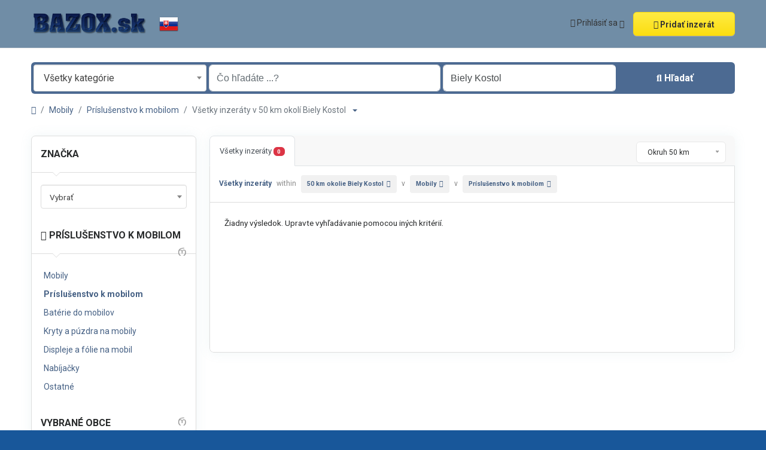

--- FILE ---
content_type: text/html; charset=UTF-8
request_url: https://bazox.sk/search?l=113&c=9&sc=11
body_size: 12320
content:
<!DOCTYPE html><html lang="sk-SK"><head> <meta charset="utf-8"> <meta name="csrf-token" content="LrLnxHXTKXC3qIdHYaNv5KaZ8Ys50vQeguOzlktI"> <meta name="viewport" content="width=device-width, initial-scale=1"> <link rel="shortcut icon" href="https://bazox.sk/storage/app/ico/thumbnails/1500x1500-ico-67ff2ac0019b0-58811744775872.png"> <title>Príslušenstvo k mobilom</title> <meta name="description" property="description" content="Príslušenstvo k mobilom"> <meta name="keywords" property="keywords" content="príslušenstvo k mobilom"> <link rel="canonical" href="https://bazox.sk/search?c=9&amp;l=113&amp;sc=11"/> <base target="_top"/> <meta property="og:site_name" content="Bazox.sk" /><meta property="og:locale" content="sk_SK" /><meta property="og:url" content="https://bazox.sk/search" /><meta property="og:title" content="Príslušenstvo k mobilom" /><meta property="og:description" content="Príslušenstvo k mobilom" /><meta property="og:type" content="website" /> <meta name="twitter:card" content="summary"> <meta name="twitter:title" content="Príslušenstvo k mobilom"> <meta name="twitter:description" content="Príslušenstvo k mobilom"> <meta name="twitter:domain" content="bazox.sk"> <link rel="alternate" type="application/atom+xml" href="https://bazox.sk/feed" title="My feed"> <link href="https://bazox.sk/dist/front/styles.css?id=6f603f5831d0498f89f09f96dd47098a" rel="stylesheet"> <link href="https://bazox.sk/common/css/style.css" rel="stylesheet"> <link href="https://bazox.sk/dist/front/custom.css" rel="stylesheet"> <link href="https://bazox.sk/assets/plugins/bootstrap-daterangepicker/3.1/daterangepicker.css" rel="stylesheet"> <style>.info-row { color: #111;}</style> <script async src="https://www.googletagmanager.com/gtag/js?id=G-5K71E79HQ2"></script><script> window.dataLayer = window.dataLayer || []; function gtag(){dataLayer.push(arguments);} gtag('js', new Date()); gtag('config', 'G-5K71E79HQ2');</script> <script> /** * Execute callback function after page is loaded * * @param callback * @param isFullyLoaded */ if (!window.onDocumentReady) { function onDocumentReady(callback, isFullyLoaded = true) { switch (document.readyState) { case "loading": /* The document is still loading, attach the event listener */ document.addEventListener("DOMContentLoaded", callback); break; case "interactive": { if (!isFullyLoaded) { /* * The document has finished loading, and we can access DOM elements. * Sub-resources such as scripts, images, stylesheets and frames are still loading. * Call the callback (on next available tick (in 500 milliseconds)) */ setTimeout(callback, 500); } break; } case "complete": /* The page is fully loaded, call the callback directly */ callback(); break; default: document.addEventListener("DOMContentLoaded", callback); } } }</script> <script> paceOptions = { elements: true }; </script> <script src="https://bazox.sk/assets/plugins/pace/0.4.17/pace.min.js"></script> <script src="https://bazox.sk/assets/plugins/modernizr/modernizr-custom.js"></script> <link rel="dns-prefetch" href="//fonts.googleapis.com"><link rel="dns-prefetch" href="//fonts.gstatic.com"><link rel="dns-prefetch" href="//storage.googleapis.com"><link rel="dns-prefetch" href="//graph.facebook.com"><link rel="dns-prefetch" href="//google.com"><link rel="dns-prefetch" href="//apis.google.com"><link rel="dns-prefetch" href="//ajax.googleapis.com"><link rel="dns-prefetch" href="//www.google-analytics.com"><link rel="dns-prefetch" href="//www.googletagmanager.com"><link rel="dns-prefetch" href="//pagead2.googlesyndication.com"><link rel="dns-prefetch" href="//gstatic.com"><link rel="dns-prefetch" href="//cdn.api.twitter.com"><link rel="dns-prefetch" href="//oss.maxcdn.com"><link rel="dns-prefetch" href="//cloudflare.com"></head><body class="skin"><div id="wrapper"> <div class="header"> <nav class="navbar fixed-top navbar-site navbar-light bg-light navbar-expand-md" role="navigation"> <div class="container"> <div class="navbar-identity p-sm-0"> <a href="https://bazox.sk" class="navbar-brand logo logo-title"> <img src="https://bazox.sk/storage/app/logo/thumbnails/1500x1500-logo-dark-680da2b3ab4de-49411745724083.png" alt="bazox.sk" class="main-logo light-logo" data-bs-placement="bottom" data-bs-toggle="tooltip" title="" style="max-width: 485px; max-height: 90px; width:auto;" /> <img src="https://bazox.sk/storage/app/logo/thumbnails/1500x1500-logo-light-680f208c647da-46511745821836.png" alt="bazox.sk" class="main-logo dark-logo" data-bs-placement="bottom" data-bs-toggle="tooltip" title="" style="max-width: 485px; max-height: 90px; width:auto;" /> </a> <button class="navbar-toggler -toggler float-end" type="button" data-bs-toggle="collapse" data-bs-target="#navbarsDefault" aria-controls="navbarsDefault" aria-expanded="false" aria-label="Toggle navigation" > <svg xmlns="http://www.w3.org/2000/svg" viewBox="0 0 30 30" width="30" height="30" focusable="false"> <title>Ponuka</title> <path stroke="currentColor" stroke-width="2" stroke-linecap="round" stroke-miterlimit="10" d="M4 7h22M4 15h22M4 23h22"></path> </svg> </button> </div> <div class="navbar-collapse collapse" id="navbarsDefault"> <ul class="nav navbar-nav me-md-auto navbar-left"> <li class="flag-menu country-flag d-md-block d-sm-none d-none nav-item" data-bs-toggle="tooltip" data-bs-placement="right" > <a class="p-0" style="cursor: default;"> <img class="flag-icon" src="https://bazox.sk/images/flags/rectangle/32/sk.png" alt="Slovensko"> </a> </li> </ul> <ul class="nav navbar-nav ms-auto navbar-right"> <li class="nav-item dropdown no-arrow open-on-hover d-md-block d-sm-none d-none"> <a href="#" class="dropdown-toggle nav-link" data-bs-toggle="dropdown"> <i class="fa-solid fa-user"></i> <span>Prihlásiť sa</span> <i class="bi bi-chevron-down"></i> </a> <ul id="authDropdownMenu" class="dropdown-menu user-menu shadow-sm"> <li class="dropdown-item"> <a href="#quickLogin" data-bs-toggle="modal" class="nav-link"><i class="fa-solid fa-user"></i> Prihlásiť sa</a> </li> <li class="dropdown-item"> <a href="https://bazox.sk/auth/register" class="nav-link"><i class="fa-regular fa-user"></i> Zaregistrovať sa</a> </li> </ul> </li> <li class="nav-item d-md-none d-sm-block d-block"> <a href="#quickLogin" data-bs-toggle="modal" class="nav-link"><i class="fa-solid fa-user"></i> Prihlásiť sa</a> </li> <li class="nav-item d-md-none d-sm-block d-block"> <a href="https://bazox.sk/auth/register" class="nav-link"><i class="fa-regular fa-user"></i> Zaregistrovať sa</a> </li> <li class="nav-item postadd"> <a class="btn btn-block btn-border btn-listing" href="https://bazox.sk/create" > <i class="fa-regular fa-pen-to-square"></i> Pridať inzerát </a> </li> </ul> </div> </div> </nav></div> <div class="p-0 mt-lg-4 mt-md-3 mt-3"></div><div class="container mb-2 serp-search-bar"> <form id="searchForm" name="search" action="https://bazox.sk/search" method="GET" data-csrf-token="LrLnxHXTKXC3qIdHYaNv5KaZ8Ys50vQeguOzlktI" > <div class="row m-0"> <div class="col-12 px-1 py-sm-1 bg-primary rounded"> <div class="row gx-1 gy-1"> <div class="col-xl-3 col-md-3 col-sm-12 col-12"> <select name="c" id="catSearch" class="form-control selecter"> <option value="" > Všetky kategórie </option> <option value="1" > Automobily </option> <option value="253" > Motocykle </option> <option value="9" > Mobily </option> <option value="17" > TV, video, audio </option> <option value="137" > Počítače </option> <option value="14" > Elektro </option> <option value="37" > Reality </option> <option value="122" > Dom a záhrada </option> <option value="30" > Nábytok </option> <option value="46" > Zvieratá </option> <option value="54" > Móda </option> <option value="62" > Zdravie a krása </option> <option value="73" > Práca </option> <option value="97" > Služby </option> <option value="114" > Stroje </option> <option value="136" > Deti </option> <option value="138" > Šport </option> <option value="246" > Ostatné </option> </select> </div> <div class="col-xl-4 col-md-4 col-sm-12 col-12"> <input name="q" class="form-control keyword" type="text" placeholder="Čo hľadáte ...?" value=""> </div> <input type="hidden" id="rSearch" name="r" value=""> <input type="hidden" id="lSearch" name="l" value="113"> <div class="col-xl-3 col-md-3 col-sm-12 col-12 search-col locationicon"> <input class="form-control locinput input-rel searchtag-input autocomplete-enabled" type="text" id="locSearch" name="location" placeholder="Lokalita, alebo PSČ" value="Biely Kostol" data-old-value="Biely Kostol" spellcheck=false autocomplete="off" autocapitalize="off" tabindex="1" > </div> <div class="col-xl-2 col-md-2 col-sm-12 col-12"> <button type="submit" class="btn btn-block btn-primary"> <i class="fa-solid fa-magnifying-glass"></i> <strong>Hľadať</strong> </button> </div> </div> </div> </div> </form></div> <div class="main-container"> <div class="container"> <nav aria-label="breadcrumb" role="navigation" class="search-breadcrumb"> <ol class="breadcrumb"> <li class="breadcrumb-item"><a href="https://bazox.sk"><i class="fa-solid fa-house"></i></a></li> <li class="breadcrumb-item"><a href="https://bazox.sk/mobily?l=113">Mobily</a></li> <li class="breadcrumb-item"><a href="https://bazox.sk/mobily/prislusenstvo-k-mobilom?l=113">Príslušenstvo k mobilom</a></li> <li class="breadcrumb-item active"> Všetky inzeráty v 50 km okolí Biely Kostol &nbsp; <a href="#browseLocations" data-bs-toggle="modal" data-admin-code="SK.07" data-city-id="113"> <span class="caret"></span> </a> </li> </ol> </nav></div> <div class="container mb-3"> <div class="row"> <div class="col-12 ads-parent-responsive d-none d-xl-block d-lg-block d-md-none d-sm-none"> <div class="text-center"> </div> </div> <div class="col-12 ads-parent-responsive d-none d-xl-none d-lg-none d-md-block d-sm-none"> <div class="text-center"> </div> </div> <div class="col-12 ads-parent-responsive d-block d-xl-none d-lg-none d-md-none d-sm-block"> <div class="text-center"> </div> </div> </div> </div> <div class="container"> <div class="row"> <div class="col-md-3 page-sidebar mobile-filter-sidebar pb-4"> <aside> <div class="sidebar-modern-inner enable-long-words"> <form id="cfForm" role="form" class="form" action="https://bazox.sk/search" method="GET"> <div class="block-title has-arrow sidebar-header"> <h5> <span class="fw-bold"> Značka </span> </h5> </div> <div class="block-content list-filter"> <div class="filter-content"> <select id="cf.14" name="cf[14]" class="form-control large-data-selecter"> <option value="" selected> Vybrať </option> <option value="86" > Huawei </option> <option value="87" > Sony </option> <option value="88" > LG </option> <option value="89" > Samsung </option> <option value="90" > Nokia </option> <option value="91" > Alcatel-Lucent </option> <option value="92" > Siemens </option> <option value="93" > BlackBerry </option> <option value="94" > Apple </option> <option value="95" > Google </option> <option value="96" > Microsoft </option> <option value="97" > Motorola </option> <option value="98" > Iné </option> </select> </div> </div> <input type="hidden" id="cf14QueryString" value="l=113&c=9&sc=11"> <div style="clear:both"></div> </form> <div style="clear:both"></div> <div id="subCatsList"> <div class="block-title has-arrow sidebar-header"> <h5> <span class="fw-bold"> <a href="https://bazox.sk/search?l=113&amp;c=9"> <i class="fa-solid fa-reply"></i> Príslušenstvo k mobilom </a> </span> <a href="https://bazox.sk/search?c=9&l=113" title="Remove this filter"><i class="fa-regular fa-rectangle-xmark" style="float: right; margin-top: 6px; color: #999;"></i></a> </h5> </div> <div class="block-content list-filter categories-list"> <ul class="list-unstyled"> <li> <a href="https://bazox.sk/search?l=113&amp;c=9&amp;sc=10" title="Mobily"> Mobily </a> </li> <li> <strong> <a href="https://bazox.sk/search?l=113&amp;c=9&amp;sc=11" title="Príslušenstvo k mobilom"> Príslušenstvo k mobilom </a> </strong> </li> <li> <a href="https://bazox.sk/search?l=113&amp;c=9&amp;sc=12" title="Batérie do mobilov"> Batérie do mobilov </a> </li> <li> <a href="https://bazox.sk/search?l=113&amp;c=9&amp;sc=13" title="Kryty a púzdra na mobily"> Kryty a púzdra na mobily </a> </li> <li> <a href="https://bazox.sk/search?l=113&amp;c=9&amp;sc=139" title="Displeje a fólie na mobil"> Displeje a fólie na mobil </a> </li> <li> <a href="https://bazox.sk/search?l=113&amp;c=9&amp;sc=140" title="Nabíjačky"> Nabíjačky </a> </li> <li> <a href="https://bazox.sk/search?l=113&amp;c=9&amp;sc=141" title="Ostatné"> Ostatné </a> </li> </ul> </div> </div> <div style="clear:both"></div> <div class="block-title has-arrow sidebar-header"> <h5> <span class="fw-bold"> Vybrané obce </span> <a href="https://bazox.sk/search?c=9&sc=11" title="Remove this filter"><i class="fa-regular fa-rectangle-xmark" style="float: right; margin-top: 6px; color: #999;"></i></a> </h5></div><div class="block-content list-filter locations-list"> <ul class="browse-list list-unstyled long-list"> <li> <a href="https://bazox.sk/search?c=9&sc=11&l=1" title="Ábelová"> Ábelová </a> </li> <li> <a href="https://bazox.sk/search?c=9&sc=11&l=2" title="Abovce"> Abovce </a> </li> <li> <a href="https://bazox.sk/search?c=9&sc=11&l=3" title="Abrahám"> Abrahám </a> </li> <li> <a href="https://bazox.sk/search?c=9&sc=11&l=4" title="Abrahámovce"> Abrahámovce </a> </li> <li> <a href="https://bazox.sk/search?c=9&sc=11&l=5" title="Abrahámovce"> Abrahámovce </a> </li> <li> <a href="https://bazox.sk/search?c=9&sc=11&l=7" title="Abramová"> Abramová </a> </li> <li> <a href="https://bazox.sk/search?c=9&sc=11&l=8" title="Abranovce"> Abranovce </a> </li> <li> <a href="https://bazox.sk/search?c=9&sc=11&l=9" title="Adamovské Kochanovce"> Adamovské Kochanovce </a> </li> <li> <a href="https://bazox.sk/search?c=9&sc=11&l=10" title="Adidovce"> Adidovce </a> </li> <li> <a href="https://bazox.sk/search?c=9&sc=11&l=11" title="Alekšince"> Alekšince </a> </li> <li> <a href="https://bazox.sk/search?c=9&sc=11&l=12" title="Andovce"> Andovce </a> </li> <li> <a href="https://bazox.sk/search?c=9&sc=11&l=13" title="Andrejová"> Andrejová </a> </li> <li> <a href="https://bazox.sk/search?c=9&sc=11&l=14" title="Ardanovce"> Ardanovce </a> </li> <li> <a href="https://bazox.sk/search?c=9&sc=11&l=15" title="Ardovo"> Ardovo </a> </li> <li> <a href="https://bazox.sk/search?c=9&sc=11&l=16" title="Arnutovce"> Arnutovce </a> </li> <li> <a href="https://bazox.sk/search?c=9&sc=11&l=17" title="Báb"> Báb </a> </li> <li> <a href="https://bazox.sk/search?c=9&sc=11&l=18" title="Babie"> Babie </a> </li> <li> <a href="https://bazox.sk/search?c=9&sc=11&l=19" title="Babín"> Babín </a> </li> <li> <a href="https://bazox.sk/search?c=9&sc=11&l=20" title="Babiná"> Babiná </a> </li> <li> <a href="https://bazox.sk/search?c=9&sc=11&l=21" title="Babindol"> Babindol </a> </li> <li> <a href="https://bazox.sk/search?c=9&sc=11&l=22" title="Babinec"> Babinec </a> </li> <li> <a href="https://bazox.sk/search?c=9&sc=11&l=25" title="Báč"> Báč </a> </li> <li> <a href="https://bazox.sk/search?c=9&sc=11&l=26" title="Bačka"> Bačka </a> </li> <li> <a href="https://bazox.sk/search?c=9&sc=11&l=27" title="Bačkov"> Bačkov </a> </li> <li> <a href="https://bazox.sk/search?c=9&sc=11&l=28" title="Bačkovík"> Bačkovík </a> </li> <li> <a href="https://bazox.sk/search?c=9&sc=11&l=23" title="Bacúch"> Bacúch </a> </li> <li> <a href="https://bazox.sk/search?c=9&sc=11&l=24" title="Bacúrov"> Bacúrov </a> </li> <li> <a href="https://bazox.sk/search?c=9&sc=11&l=29" title="Baďan"> Baďan </a> </li> <li> <a href="https://bazox.sk/search?c=9&sc=11&l=30" title="Bádice"> Bádice </a> </li> <li> <a href="https://bazox.sk/search?c=9&sc=11&l=31" title="Badín"> Badín </a> </li> <li> <a href="https://bazox.sk/search?c=9&sc=11&l=32" title="Báhoň"> Báhoň </a> </li> <li> <a href="https://bazox.sk/search?c=9&sc=11&l=33" title="Bajany"> Bajany </a> </li> <li> <a href="https://bazox.sk/search?c=9&sc=11&l=34" title="Bajč"> Bajč </a> </li> <li> <a href="https://bazox.sk/search?c=9&sc=11&l=35" title="Bajerov"> Bajerov </a> </li> <li> <a href="https://bazox.sk/search?c=9&sc=11&l=36" title="Bajerovce"> Bajerovce </a> </li> <li> <a href="https://bazox.sk/search?c=9&sc=11&l=37" title="Bajka"> Bajka </a> </li> <li> <a href="https://bazox.sk/search?c=9&sc=11&l=38" title="Bajtava"> Bajtava </a> </li> <li> <a href="https://bazox.sk/search?c=9&sc=11&l=39" title="Baka"> Baka </a> </li> <li> <a href="https://bazox.sk/search?c=9&sc=11&l=40" title="Baláže"> Baláže </a> </li> <li> <a href="https://bazox.sk/search?c=9&sc=11&l=41" title="Baldovce"> Baldovce </a> </li> </ul></div><div style="clear:both"></div> <div class="block-title has-arrow sidebar-header"> <h5> <span class="fw-bold"> Dátum uverejnenia </span> </h5></div><div class="block-content list-filter"> <div class="filter-date filter-content"> <ul> <li> <input type="radio" name="postedDate" value="4" id="postedDate_4" > <label for="postedDate_4">pred 3 dňami</label> </li> <li> <input type="radio" name="postedDate" value="8" id="postedDate_8" > <label for="postedDate_8">pred 1 týždňom</label> </li> <li> <input type="radio" name="postedDate" value="31" id="postedDate_31" > <label for="postedDate_31">pred 1 mesiacom</label> </li> <li> <input type="radio" name="postedDate" value="184" id="postedDate_184" > <label for="postedDate_184">pred 6 mesiacmi</label> </li> <li> <input type="radio" name="postedDate" value="368" id="postedDate_368" > <label for="postedDate_368">pred 1 rokom</label> </li> <input type="hidden" id="postedQueryString" value="l=113&amp;c=9&amp;sc=11"> </ul> </div></div><div style="clear:both"></div> <div class="block-title has-arrow sidebar-header"> <h5> <span class="fw-bold"> Cenový rozsah </span> </h5> </div> <div class="block-content list-filter number-range-slider-wrapper"> <form role="form" class="form-inline" action="https://bazox.sk/search" method="GET"> <input type="hidden" name="l" value="113"> <input type="hidden" name="c" value="9"> <input type="hidden" name="sc" value="11"> <div class="row px-1 gx-1 gy-1"> <div class="col-12 mb-3 number-range-slider" id="priceRangeSlider"></div> <div class="col-lg-4 col-md-12 col-sm-12"> <input type="number" min="0" id="minPrice" name="minPrice" class="form-control" placeholder="Min" value="" > </div> <div class="col-lg-4 col-md-12 col-sm-12"> <input type="number" min="0" id="maxPrice" name="maxPrice" class="form-control" placeholder="Max" value="" > </div> <div class="col-lg-4 col-md-12 col-sm-12"> <button class="btn btn-default btn-block" type="submit">Nájsť</button> </div> </div> </form> </div> <div style="clear:both"></div> </div> </aside></div> <div class="col-md-9 page-content col-thin-left mb-4"> <div class="category-list make-grid"> <div class="tab-box"> <ul id="postType" class="nav nav-tabs add-tabs tablist" role="tablist"> <li class="nav-item"> <a href="https://bazox.sk/search?l=113&c=9&sc=11" class="nav-link active"> Všetky inzeráty <span class="badge text-bg-danger">0</span> </a> </li> </ul> <div class="tab-filter pb-2"> <select id="orderBy" title="sort by" class="niceselecter select-sort-by small" data-style="btn-select" data-width="auto"> <option value="https://bazox.sk/search?l=113&c=9&sc=11&orderBy=distance"> Zotriediť podľa </option> <option value="https://bazox.sk/search?l=113&c=9&sc=11&orderBy=priceAsc"> Ceny: od najnižšej po vysokú </option> <option value="https://bazox.sk/search?l=113&c=9&sc=11&orderBy=priceDesc"> Cena: od najvyššej po najnižšiu </option> <option value="https://bazox.sk/search?l=113&c=9&sc=11&orderBy=date"> Dátum </option> <option value="https://bazox.sk/search?l=113&c=9&sc=11&distance=0"> Okruh 0 km </option> <option value="https://bazox.sk/search?l=113&c=9&sc=11&distance=10"> Okruh 10 km </option> <option value="https://bazox.sk/search?l=113&c=9&sc=11&distance=20"> Okruh 20 km </option> <option value="https://bazox.sk/search?l=113&c=9&sc=11&distance=30"> Okruh 30 km </option> <option value="https://bazox.sk/search?l=113&c=9&sc=11&distance=40"> Okruh 40 km </option> <option selected value="https://bazox.sk/search?l=113&c=9&sc=11&distance=50"> Okruh 50 km </option> <option value="https://bazox.sk/search?l=113&c=9&sc=11&distance=60"> Okruh 60 km </option> <option value="https://bazox.sk/search?l=113&c=9&sc=11&distance=70"> Okruh 70 km </option> <option value="https://bazox.sk/search?l=113&c=9&sc=11&distance=80"> Okruh 80 km </option> <option value="https://bazox.sk/search?l=113&c=9&sc=11&distance=90"> Okruh 90 km </option> <option value="https://bazox.sk/search?l=113&c=9&sc=11&distance=100"> Okruh 100 km </option> <option value="https://bazox.sk/search?l=113&c=9&sc=11&distance=110"> Okruh 110 km </option> <option value="https://bazox.sk/search?l=113&c=9&sc=11&distance=120"> Okruh 120 km </option> <option value="https://bazox.sk/search?l=113&c=9&sc=11&distance=130"> Okruh 130 km </option> <option value="https://bazox.sk/search?l=113&c=9&sc=11&distance=140"> Okruh 140 km </option> <option value="https://bazox.sk/search?l=113&c=9&sc=11&distance=150"> Okruh 150 km </option> <option value="https://bazox.sk/search?l=113&c=9&sc=11&distance=160"> Okruh 160 km </option> <option value="https://bazox.sk/search?l=113&c=9&sc=11&distance=170"> Okruh 170 km </option> <option value="https://bazox.sk/search?l=113&c=9&sc=11&distance=180"> Okruh 180 km </option> <option value="https://bazox.sk/search?l=113&c=9&sc=11&distance=190"> Okruh 190 km </option> <option value="https://bazox.sk/search?l=113&c=9&sc=11&distance=200"> Okruh 200 km </option> <option value="https://bazox.sk/search?l=113&c=9&sc=11&distance=210"> Okruh 210 km </option> <option value="https://bazox.sk/search?l=113&c=9&sc=11&distance=220"> Okruh 220 km </option> <option value="https://bazox.sk/search?l=113&c=9&sc=11&distance=230"> Okruh 230 km </option> <option value="https://bazox.sk/search?l=113&c=9&sc=11&distance=240"> Okruh 240 km </option> <option value="https://bazox.sk/search?l=113&c=9&sc=11&distance=250"> Okruh 250 km </option> <option value="https://bazox.sk/search?l=113&c=9&sc=11&distance=260"> Okruh 260 km </option> <option value="https://bazox.sk/search?l=113&c=9&sc=11&distance=270"> Okruh 270 km </option> <option value="https://bazox.sk/search?l=113&c=9&sc=11&distance=280"> Okruh 280 km </option> <option value="https://bazox.sk/search?l=113&c=9&sc=11&distance=290"> Okruh 290 km </option> <option value="https://bazox.sk/search?l=113&c=9&sc=11&distance=300"> Okruh 300 km </option> <option value="https://bazox.sk/search?l=113&c=9&sc=11&distance=310"> Okruh 310 km </option> <option value="https://bazox.sk/search?l=113&c=9&sc=11&distance=320"> Okruh 320 km </option> <option value="https://bazox.sk/search?l=113&c=9&sc=11&distance=330"> Okruh 330 km </option> <option value="https://bazox.sk/search?l=113&c=9&sc=11&distance=340"> Okruh 340 km </option> <option value="https://bazox.sk/search?l=113&c=9&sc=11&distance=350"> Okruh 350 km </option> <option value="https://bazox.sk/search?l=113&c=9&sc=11&distance=360"> Okruh 360 km </option> <option value="https://bazox.sk/search?l=113&c=9&sc=11&distance=370"> Okruh 370 km </option> <option value="https://bazox.sk/search?l=113&c=9&sc=11&distance=380"> Okruh 380 km </option> <option value="https://bazox.sk/search?l=113&c=9&sc=11&distance=390"> Okruh 390 km </option> <option value="https://bazox.sk/search?l=113&c=9&sc=11&distance=400"> Okruh 400 km </option> <option value="https://bazox.sk/search?l=113&c=9&sc=11&distance=410"> Okruh 410 km </option> <option value="https://bazox.sk/search?l=113&c=9&sc=11&distance=420"> Okruh 420 km </option> <option value="https://bazox.sk/search?l=113&c=9&sc=11&distance=430"> Okruh 430 km </option> <option value="https://bazox.sk/search?l=113&c=9&sc=11&distance=440"> Okruh 440 km </option> <option value="https://bazox.sk/search?l=113&c=9&sc=11&distance=450"> Okruh 450 km </option> <option value="https://bazox.sk/search?l=113&c=9&sc=11&distance=460"> Okruh 460 km </option> <option value="https://bazox.sk/search?l=113&c=9&sc=11&distance=470"> Okruh 470 km </option> <option value="https://bazox.sk/search?l=113&c=9&sc=11&distance=480"> Okruh 480 km </option> <option value="https://bazox.sk/search?l=113&c=9&sc=11&distance=490"> Okruh 490 km </option> <option value="https://bazox.sk/search?l=113&c=9&sc=11&distance=500"> Okruh 500 km </option> </select> </div> </div> <div class="listing-filter"> <div class="float-start col-md-9 col-sm-8 col-12"> <h1 class="h6 pb-0 breadcrumb-list"> <a href="https://bazox.sk/search" class="current"><span>Všetky inzeráty</span></a> within <a rel="nofollow" class="jobs-s-tag" href="https://bazox.sk/search?c=9&sc=11">50 km okolie Biely Kostol</a> v <a rel="nofollow" class="jobs-s-tag" href="https://bazox.sk/search?l=113">Mobily</a> v <a rel="nofollow" class="jobs-s-tag" href="https://bazox.sk/search?c=9&l=113">Príslušenstvo k mobilom</a> </h1> <div style="clear:both;"></div> </div> <div style="clear:both"></div> </div> <div class="mobile-filter-bar col-xl-12"> <ul class="list-unstyled list-inline no-margin no-padding"> <li class="filter-toggle"> <a class=""><i class="fa-solid fa-bars"></i> Filters</a> </li> <li> <div class="dropdown"> <a class="dropdown-toggle" data-bs-toggle="dropdown">Zotriediť podľa</a> <ul class="dropdown-menu"> <li> <a href="https://bazox.sk/search?l=113&c=9&sc=11&orderBy=distance" rel="nofollow"> Zotriediť podľa </a> </li> <li> <a href="https://bazox.sk/search?l=113&c=9&sc=11&orderBy=priceAsc" rel="nofollow"> Ceny: od najnižšej po vysokú </a> </li> <li> <a href="https://bazox.sk/search?l=113&c=9&sc=11&orderBy=priceDesc" rel="nofollow"> Cena: od najvyššej po najnižšiu </a> </li> <li> <a href="https://bazox.sk/search?l=113&c=9&sc=11&orderBy=date" rel="nofollow"> Dátum </a> </li> <li> <a href="https://bazox.sk/search?l=113&c=9&sc=11&distance=0" rel="nofollow"> Okruh 0 km </a> </li> <li> <a href="https://bazox.sk/search?l=113&c=9&sc=11&distance=10" rel="nofollow"> Okruh 10 km </a> </li> <li> <a href="https://bazox.sk/search?l=113&c=9&sc=11&distance=20" rel="nofollow"> Okruh 20 km </a> </li> <li> <a href="https://bazox.sk/search?l=113&c=9&sc=11&distance=30" rel="nofollow"> Okruh 30 km </a> </li> <li> <a href="https://bazox.sk/search?l=113&c=9&sc=11&distance=40" rel="nofollow"> Okruh 40 km </a> </li> <li> <a href="https://bazox.sk/search?l=113&c=9&sc=11&distance=50" rel="nofollow"> Okruh 50 km </a> </li> <li> <a href="https://bazox.sk/search?l=113&c=9&sc=11&distance=60" rel="nofollow"> Okruh 60 km </a> </li> <li> <a href="https://bazox.sk/search?l=113&c=9&sc=11&distance=70" rel="nofollow"> Okruh 70 km </a> </li> <li> <a href="https://bazox.sk/search?l=113&c=9&sc=11&distance=80" rel="nofollow"> Okruh 80 km </a> </li> <li> <a href="https://bazox.sk/search?l=113&c=9&sc=11&distance=90" rel="nofollow"> Okruh 90 km </a> </li> <li> <a href="https://bazox.sk/search?l=113&c=9&sc=11&distance=100" rel="nofollow"> Okruh 100 km </a> </li> <li> <a href="https://bazox.sk/search?l=113&c=9&sc=11&distance=110" rel="nofollow"> Okruh 110 km </a> </li> <li> <a href="https://bazox.sk/search?l=113&c=9&sc=11&distance=120" rel="nofollow"> Okruh 120 km </a> </li> <li> <a href="https://bazox.sk/search?l=113&c=9&sc=11&distance=130" rel="nofollow"> Okruh 130 km </a> </li> <li> <a href="https://bazox.sk/search?l=113&c=9&sc=11&distance=140" rel="nofollow"> Okruh 140 km </a> </li> <li> <a href="https://bazox.sk/search?l=113&c=9&sc=11&distance=150" rel="nofollow"> Okruh 150 km </a> </li> <li> <a href="https://bazox.sk/search?l=113&c=9&sc=11&distance=160" rel="nofollow"> Okruh 160 km </a> </li> <li> <a href="https://bazox.sk/search?l=113&c=9&sc=11&distance=170" rel="nofollow"> Okruh 170 km </a> </li> <li> <a href="https://bazox.sk/search?l=113&c=9&sc=11&distance=180" rel="nofollow"> Okruh 180 km </a> </li> <li> <a href="https://bazox.sk/search?l=113&c=9&sc=11&distance=190" rel="nofollow"> Okruh 190 km </a> </li> <li> <a href="https://bazox.sk/search?l=113&c=9&sc=11&distance=200" rel="nofollow"> Okruh 200 km </a> </li> <li> <a href="https://bazox.sk/search?l=113&c=9&sc=11&distance=210" rel="nofollow"> Okruh 210 km </a> </li> <li> <a href="https://bazox.sk/search?l=113&c=9&sc=11&distance=220" rel="nofollow"> Okruh 220 km </a> </li> <li> <a href="https://bazox.sk/search?l=113&c=9&sc=11&distance=230" rel="nofollow"> Okruh 230 km </a> </li> <li> <a href="https://bazox.sk/search?l=113&c=9&sc=11&distance=240" rel="nofollow"> Okruh 240 km </a> </li> <li> <a href="https://bazox.sk/search?l=113&c=9&sc=11&distance=250" rel="nofollow"> Okruh 250 km </a> </li> <li> <a href="https://bazox.sk/search?l=113&c=9&sc=11&distance=260" rel="nofollow"> Okruh 260 km </a> </li> <li> <a href="https://bazox.sk/search?l=113&c=9&sc=11&distance=270" rel="nofollow"> Okruh 270 km </a> </li> <li> <a href="https://bazox.sk/search?l=113&c=9&sc=11&distance=280" rel="nofollow"> Okruh 280 km </a> </li> <li> <a href="https://bazox.sk/search?l=113&c=9&sc=11&distance=290" rel="nofollow"> Okruh 290 km </a> </li> <li> <a href="https://bazox.sk/search?l=113&c=9&sc=11&distance=300" rel="nofollow"> Okruh 300 km </a> </li> <li> <a href="https://bazox.sk/search?l=113&c=9&sc=11&distance=310" rel="nofollow"> Okruh 310 km </a> </li> <li> <a href="https://bazox.sk/search?l=113&c=9&sc=11&distance=320" rel="nofollow"> Okruh 320 km </a> </li> <li> <a href="https://bazox.sk/search?l=113&c=9&sc=11&distance=330" rel="nofollow"> Okruh 330 km </a> </li> <li> <a href="https://bazox.sk/search?l=113&c=9&sc=11&distance=340" rel="nofollow"> Okruh 340 km </a> </li> <li> <a href="https://bazox.sk/search?l=113&c=9&sc=11&distance=350" rel="nofollow"> Okruh 350 km </a> </li> <li> <a href="https://bazox.sk/search?l=113&c=9&sc=11&distance=360" rel="nofollow"> Okruh 360 km </a> </li> <li> <a href="https://bazox.sk/search?l=113&c=9&sc=11&distance=370" rel="nofollow"> Okruh 370 km </a> </li> <li> <a href="https://bazox.sk/search?l=113&c=9&sc=11&distance=380" rel="nofollow"> Okruh 380 km </a> </li> <li> <a href="https://bazox.sk/search?l=113&c=9&sc=11&distance=390" rel="nofollow"> Okruh 390 km </a> </li> <li> <a href="https://bazox.sk/search?l=113&c=9&sc=11&distance=400" rel="nofollow"> Okruh 400 km </a> </li> <li> <a href="https://bazox.sk/search?l=113&c=9&sc=11&distance=410" rel="nofollow"> Okruh 410 km </a> </li> <li> <a href="https://bazox.sk/search?l=113&c=9&sc=11&distance=420" rel="nofollow"> Okruh 420 km </a> </li> <li> <a href="https://bazox.sk/search?l=113&c=9&sc=11&distance=430" rel="nofollow"> Okruh 430 km </a> </li> <li> <a href="https://bazox.sk/search?l=113&c=9&sc=11&distance=440" rel="nofollow"> Okruh 440 km </a> </li> <li> <a href="https://bazox.sk/search?l=113&c=9&sc=11&distance=450" rel="nofollow"> Okruh 450 km </a> </li> <li> <a href="https://bazox.sk/search?l=113&c=9&sc=11&distance=460" rel="nofollow"> Okruh 460 km </a> </li> <li> <a href="https://bazox.sk/search?l=113&c=9&sc=11&distance=470" rel="nofollow"> Okruh 470 km </a> </li> <li> <a href="https://bazox.sk/search?l=113&c=9&sc=11&distance=480" rel="nofollow"> Okruh 480 km </a> </li> <li> <a href="https://bazox.sk/search?l=113&c=9&sc=11&distance=490" rel="nofollow"> Okruh 490 km </a> </li> <li> <a href="https://bazox.sk/search?l=113&c=9&sc=11&distance=500" rel="nofollow"> Okruh 500 km </a> </li> </ul> </div> </li> </ul> </div> <div class="menu-overly-mask"></div> <div class="tab-content" id="myTabContent"> <div class="tab-pane fade show active" id="contentAll" role="tabpanel" aria-labelledby="tabAll"> <div id="postsList" class="category-list-wrapper posts-wrapper row no-margin"> <div class="p-4 w-100"> Žiadny výsledok. Upravte vyhľadávanie pomocou iných kritérií. </div> </div> </div> </div> </div> <nav class="mt-3 mb-0 pagination-sm" aria-label=""> </nav> </div> </div> </div> <div class="container mb-3"> <div class="row"> <div class="col-12 ads-parent-responsive d-none d-xl-block d-lg-block d-md-none d-sm-none"> <div class="text-center"> </div> </div> <div class="col-12 ads-parent-responsive d-none d-xl-none d-lg-none d-md-block d-sm-none"> <div class="text-center"> </div> </div> <div class="col-12 ads-parent-responsive d-block d-xl-none d-lg-none d-md-none d-sm-block"> <div class="text-center"> </div> </div> </div> </div> <div class="container mb-3"> <div class="card border-light text-dark bg-light mb-3"> <div class="card-body text-center"> <h2>Máte niečo na predaj alebo prenájom?</h2> <h5>Predávajte svoje produkty a služby online ZADARMO. Je to jednoduchšie, ako si myslíte!</h5> <a href="https://bazox.sk/create" class="btn btn-border btn-post btn-listing"> Pridať inzerát </a> </div> </div> </div> </div> <div class="row d-flex justify-content-center m-0 p-0"> <div class="col-12 text-center m-0 p-0"> </div> </div> <footer class="main-footer"> <div class="footer-content"> <div class="container"> <div class="row row-cols-lg-4 row-cols-md-3 row-cols-sm-2 row-cols-2 g-3"> <div class="col"> <div class="footer-col"> <h4 class="footer-title">O nás</h4> <ul class="list-unstyled footer-nav"> <li> <a href="https://bazox.sk/page/otazky-a-odpovede" > Otázky a odpovede </a> </li> <li> <a href="https://bazox.sk/page/ochrana-pred-internetovymi-podvodmi" > Ako sa chrániť pred internetovými podvodmi </a> </li> <li> <a href="https://bazox.sk/page/podmienky-pouzivania" > Podmienky používania </a> </li> <li> <a href="https://bazox.sk/page/ochrana-osobnych-udajov" > Ochrana osobných údajov </a> </li> </ul> </div> </div> <div class="col"> <div class="footer-col"> <h4 class="footer-title">Pomoc</h4> <ul class="list-unstyled footer-nav"> <li><a href="https://bazox.sk/contact"> Kontaktovať </a></li> <li><a href="https://bazox.sk/sitemap"> Sitemap </a></li> </ul> </div> </div> <div class="col"> <div class="footer-col"> <h4 class="footer-title">Moj účet</h4> <ul class="list-unstyled footer-nav"> <li> <a href="#quickLogin" data-bs-toggle="modal"> Prihlásiť sa </a> </li> <li><a href="https://bazox.sk/auth/register"> Register </a></li> </ul> </div> </div> <div class="col"> <div class="footer-col row"> <div class="col-sm-12 col-12 p-lg-0"> <div class=""> <h4 class="footer-title ">Sledujte nás na</h4> <ul class="list-unstyled list-inline mx-0 footer-nav footer-nav-inline social-media social-links"> <li> <a class="facebook" href="#" title="Facebook" > <i class="fa-brands fa-square-facebook"></i> </a> </li> <li> <a class="x-twitter" href="#" title="X (Twitter)" > <i class="fa-brands fa-square-x-twitter"></i> </a> </li> <li> <a class="instagram" href="#" title="Instagram" > <i class="fa-brands fa-square-instagram"></i> </a> </li> <li> <a class="linkedin" href="#" title="LinkedIn" > <i class="fa-brands fa-linkedin"></i> </a> </li> <li> <a class="pinterest" href="#" title="Pinterest" > <i class="fa-brands fa-square-pinterest"></i> </a> </li> <li> <a class="tiktok" href="#" title="Tiktok" > <i class="fa-brands fa-tiktok"></i> </a> </li> <li> <a class="youtube" href="#" title="YouTube" > <i class="fa-brands fa-youtube"></i> </a> </li> <li> <a class="vimeo" href="#" title="Vimeo" > <i class="fa-brands fa-vimeo"></i> </a> </li> <li> <a class="vk" href="#" title="VK (VKontakte)" > <i class="fa-brands fa-vk"></i> </a> </li> </ul> </div> </div> </div> </div> <div style="clear: both"></div> </div> <div class="row"> <div class="col-12"> <hr class="bg-secondary border-0"> <div class="copy-info text-center mb-md-0 mb-3 mt-md-4 mt-3 pt-2"> © 2026 Bazox.sk. Všetky práva vyhradené. </div> </div> </div> </div> </div></footer> </div> <div class="modal fade" id="browseLocations" tabindex="-1" aria-labelledby="browseLocationsLabel" aria-hidden="true"> <div class="modal-dialog modal-lg"> <div class="modal-content"> <div class="modal-header px-3"> <h4 class="modal-title fs-5 fw-bold" id="browseLocationsLabel"> <i class="fa-regular fa-map"></i> Vybrať lokalitu </h4> <button type="button" class="btn-close" data-bs-dismiss="modal" aria-label="Zatvoriť"></button> </div> <div class="modal-body"> <div class="row"> <div class="col-12"> <div style="clear:both"></div> <div class="col-12 no-padding"> <form id="locationsModalForm" method="POST"> <input type="hidden" id="modalCountryChanged" name="country_changed" value="0"> <input type="hidden" id="modalTriggerName" name="trigger_name" value=""> <input type="hidden" id="modalUrl" name="url" value=""> <input type="hidden" id="modalAdminType" name="admin_type" value="0"> <input type="hidden" id="modalAdminCode" name="admin_code" value=""> <input type="hidden" id="currSearch" name="curr_search" value="YTozOntzOjE6ImwiO3M6MzoiMTEzIjtzOjE6ImMiO3M6MToiOSI7czoyOiJzYyI7czoyOiIxMSI7fQ=="> <div class="row g-3"> <div class="col-sm-12 col-md-11 col-lg-10"> <div class="input-group position-relative d-inline-flex align-items-center"> <input type="text" id="modalQuery" name="query" class="form-control input-md" placeholder="Vyhľadajte obec" aria-label="Vyhľadajte obec" value="" autocomplete="off" > <span class="input-group-text"> <i id="modalQueryClearBtn" class="bi bi-x-lg" style="cursor: pointer;"></i> </span> </div> </div> <div class="col-sm-12 col-md-3 col-lg-2"> <button id="modalQuerySearchBtn" class="btn btn-primary btn-block"> Hľadať </button> </div> </div> <input type="hidden" name="_token" value="LrLnxHXTKXC3qIdHYaNv5KaZ8Ys50vQeguOzlktI" autocomplete="off"> </form> </div> <div style="clear:both"></div> <hr class="border-0 bg-secondary"> </div> <div class="col-12" id="locationsList"></div> </div> </div> </div> </div></div> <div class="modal fade" id="selectLanguage" tabindex="-1" aria-labelledby="selectLanguageLabel" aria-hidden="true"> <div class="modal-dialog modal-dialog-scrollable"> <div class="modal-content"> <div class="modal-header px-3"> <h4 class="modal-title fs-5 fw-bold" id="selectLanguageLabel"> <i class="bi bi-translate"></i> Language </h4> <button type="button" class="btn-close" data-bs-dismiss="modal" aria-label="Zatvoriť"></button> </div> <div class="modal-body"> <div id="modalBodyLanguageList" class="row row-cols-lg-3 row-cols-md-3 row-cols-sm-2 row-cols-2 px-lg-1 px-md-1 px-3"> </div> </div> </div> </div></div><div class="modal fade" id="quickLogin" tabindex="-1" aria-labelledby="quickLoginLabel" aria-hidden="true"> <div class="modal-dialog modal-sm"> <div class="modal-content"> <div class="modal-header px-3"> <h4 class="modal-title fs-5 fw-bold" id="quickLoginLabel"> <i class="fa-solid fa-right-to-bracket"></i> Prihlásiť sa </h4> <button type="button" class="btn-close" data-bs-dismiss="modal" aria-label="Zatvoriť"></button> </div> <form role="form" method="POST" action="https://bazox.sk/auth/login"> <div class="modal-body"> <div class="row"> <div class="col-12"> <input type="hidden" name="_token" value="LrLnxHXTKXC3qIdHYaNv5KaZ8Ys50vQeguOzlktI" autocomplete="off"> <input type="hidden" name="language_code" value="sk_SK"> <div class="mb-3 auth-field-item mt-3"> <div class="row"> <label class="form-label col-12 m-0 py-2 text-left" for="email"> Email: </label> </div> <div class="input-group"> <span class="input-group-text"><i class="bi bi-person"></i></span> <input id="mEmail" name="email" type="text" placeholder="Email alebo užívateľské meno" class="form-control" value="" > </div> </div> <input name="auth_field" type="hidden" value="email"> <div class="mb-3 password-field"> <label for="password" class="control-label">Heslo</label> <div class="input-group required toggle-password-wrapper"> <span class="input-group-text"><i class="bi bi-shield-lock"></i></span> <input id="mPassword" name="password" type="password" class="form-control" placeholder="Heslo" autocomplete="new-password" > <span class="input-group-text"> <a class="toggle-password-link" href="#"> <i class="fa-regular fa-eye-slash"></i> </a> </span> </div> </div> <div class="mb-3"> <label class="checkbox form-check-label float-start mt-2" for="rememberMe2" style="font-weight: normal;"> <input type="checkbox" value="1" name="remember_me" id="rememberMe2" class="" > Zapamätaj si ma </label> <p class="float-end mt-2"> <a href="https://bazox.sk/auth/password/forgot"> Zabudli ste heslo? </a> / <a href="https://bazox.sk/auth/register">Vytvoriť účet</a> </p> <div style=" clear:both"></div> </div> <input type="hidden" name="quickLoginForm" value="1"> </div> </div> </div> <div class="modal-footer"> <button type="submit" class="btn btn-primary float-end">Prihlásiť sa</button> <button type="button" class="btn btn-default" data-bs-dismiss="modal">Zrušiť</button> </div> </form> </div> </div></div><div class="modal fade" id="selectCountry" tabindex="-1" aria-labelledby="selectCountryLabel" aria-hidden="true"> <div class="modal-dialog modal-lg modal-dialog-scrollable"> <div class="modal-content"> <div class="modal-header px-3"> <h4 class="modal-title fs-5 fw-bold" id="selectCountryLabel"> <i class="bi bi-geo-alt"></i> Select a Country </h4> <button type="button" class="btn-close" data-bs-dismiss="modal" aria-label="Zatvoriť"></button> </div> <div class="modal-body"> <div id="modalCountryList" class="row row-cols-lg-4 row-cols-md-3 row-cols-sm-2 row-cols-2 px-lg-1 px-md-1 px-sm-3 px-3"> <div class="col d-flex align-items-center my-1 "> <img src="https://bazox.sk/images/blank.gif" class="flag flag-sk me-2" alt="Slovensko" > <a href="https://bazox.sk/locale/sk_SK?country=SK" data-bs-toggle="tooltip" data-bs-custom-class="modal-tooltip" title="Slovensko" > Slovensko </a> </div> </div> </div> </div> </div></div><div class="modal fade" id="errorModal" tabindex="-1" aria-labelledby="errorModalLabel" aria-hidden="true"> <div class="modal-dialog modal-lg"> <div class="modal-content"> <div class="modal-header px-3"> <h4 class="modal-title fs-5 fw-bold" id="errorModalLabel"> Error found </h4> <button type="button" class="btn-close" data-bs-dismiss="modal" aria-label="Zatvoriť"></button> </div> <div class="modal-body"> <div class="row"> <div id="errorModalBody" class="col-12"> ... </div> </div> </div> <div class='modal-footer'> <button type="button" class="btn btn-primary" data-bs-dismiss="modal">Zatvoriť</button> </div> </div> </div></div><script> var siteUrl = 'https://bazox.sk'; var languageCode = 'sk_SK'; var isLogged = false; var isLoggedAdmin = false; var isAdminPanel = false; var demoMode = false; var demoMessage = 'This feature has been turned off in demo mode.'; var cookieParams = { expires: 1440, path: "/", domain: "bazox.sk", secure: false, sameSite: "lax" }; var langLayout = { loading: "Nahrávam...", errorFound: "Error found", refresh: "Obnoviť", confirm: { button: { yes: "Áno", no: "Nie", ok: "OK", cancel: "Zrušiť" }, message: { question: "Naozaj chcete vykonať túto akciu?", success: "The operation has been performed successfully.", error: "An error has occurred during the action performing.", errorAbort: "An error has occurred during the action performing. The operation has not been performed.", cancel: "Action cancelled. The operation has not been performed." } }, waitingDialog: { loading: { title: "Prosím, čakajte", text: "Spracovávame vašu žiadosť..." }, complete: { title: "Dokončené!", text: "Vaša úloha bola dokončená." } }, hideMaxListItems: { moreText: "Zobraziť viac", lessText: "Zobraziť menej" }, select2: { errorLoading: function () { return "The results could not be loaded." }, inputTooLong: function (e) { let t = e.input.length - e.maximum, n = "Odstráňte znak {charsLength}"; n = n.replace('{charsLength}', t.toString()); return t != 1 && (n += 's'), n }, inputTooShort: function (e) { let t = e.minimum - e.input.length, n = "Zadajte {minCharsLength} alebo viac znakov"; n = n.replace('{minCharsLength}', t.toString()); return n }, loadingMore: function () { return "Načítavajú sa ďalšie výsledky…" }, maximumSelected: function (e) { let maxItems = e.maximum; let t = "Môžete vybrať iba {maxItems} položku/položiek"; t = t.replace('{maxItems}', maxItems.toString()); return maxItems != 1 && (t += 's'), t }, noResults: function () { return "No results found" }, searching: function () { return "Hľadám …" } }, darkMode: { successSet: "The dark mode is set successfully.", successDisabled: "The dark mode is disabled successfully.", error: "Error occurred. The action is not performed.", }, location: { area: "area:" }, autoComplete: { searchCities: "Hľadať podľa obce...", enterMinimumChars: (threshold) => `Enter at least ${threshold} characters to find cities`, noResultsFor: (query) => { query = `<strong>${query}</strong>`; return `Neboli nájdené žiadne výsledky: ${query}` }, }, payment: { submitBtnLabel: { pay: "zaplatiť", submit: "Odoslať", }, }, }; const formValidateOptions = { formErrorMessage: "This form contains invalid data.", defaultErrors: { required: "This field is required", validator: "This field is not valid", }, errors: { alphanumeric: "Enter an alphanumeric value", numeric: "Enter a positive numeric value", email: "Enter a valid email address", url: "Enter a valid URL", username: "Enter an alphanumeric with underscores, 3-16 characters", password: "Enter a strong password requirements", date: "Enter a valid date (YYYY-MM-DD) format", time: "Enter a valid time (HH 24-hour) format", cardExpiry: "Enter a valid card expiry", cardCvc: "Enter a valid card CVC", }, };</script><script> var countryCode = 'SK'; var timerNewMessagesChecking = 60000; var isSettingsAppDarkModeEnabled = true; var isDarkModeEnabledForCurrentUser = false; var isDarkModeEnabledForCurrentDevice = false; var defaultAuthField = 'email'; var phoneCountry = 'SK'; var fakeLocationsResults = "0";</script> <script> window.authTranslations = {"hide_password":"Skry\u0165 heslo","show_password":"Zobrazi\u0165 heslo","hide":"Skry\u0165","show":"Zobrazi\u0165","verify":"Overenie","submitting":"Odosielanie..."};</script><script src="https://bazox.sk/common/js/intl-tel-input/countries.js"></script><script src="https://bazox.sk/dist/front/scripts.js?id=b3193c6df325ebc57f8457ab2a5711ee"></script> <script src="https://bazox.sk/assets/plugins/lazysizes/lazysizes.min.js" async=""></script><script> onDocumentReady((event) => { let largeDataSelect2Params = { width: '100%', dropdownAutoWidth: 'true' }; let select2Params = {...largeDataSelect2Params}; select2Params.minimumResultsForSearch = Infinity; if (typeof langLayout !== 'undefined' && typeof langLayout.select2 !== 'undefined') { select2Params.language = langLayout.select2; largeDataSelect2Params.language = langLayout.select2; } $('.selecter').select2(select2Params); $('.large-data-selecter').select2(largeDataSelect2Params); SocialShare.init({width: 640, height: 480}); const modalCountryListReorder = new BsRowColumnsReorder('#modalCountryList', {defaultColumns: 4}); });</script> <script> onDocumentReady((event) => { const postTypeEl = document.querySelectorAll('#postType a'); if (postTypeEl.length > 0) { postTypeEl.forEach((element) => { element.addEventListener('click', (event) => { event.preventDefault(); let goToUrl = event.target.getAttribute('href'); redirect(goToUrl); }); }); } const orderByEl = document.getElementById('orderBy'); if (orderByEl) { orderByEl.addEventListener('change', (event) => { event.preventDefault(); let goToUrl = event.target.value; if (goToUrl) { redirect(goToUrl); } }); } onDomElementsAdded('.select-sort-by li.option', (elements) => { if (elements.length <= 0) { return false; } elements.forEach((element) => { element.addEventListener('click', (event) => { event.preventDefault(); const goToUrl = event.target.dataset.value; if (goToUrl) { redirect(goToUrl); } }); }); }); }); </script> <script> var defaultAdminType = '0'; var defaultAdminCode = 'SK.07'; </script> <script src="https://bazox.sk/assets/js/app/browse.locations.js"></script> <script> var lang = { labelSavePostSave: "Uložiť inzerát", labelSavePostRemove: "Odstrániť obľúbené", loginToSavePost: "Please log in to save the listings.", loginToSaveSearch: "Please log in to save the search." }; </script> <script> var baseUrl = 'https://bazox.sk/search'; </script> <script src="https://bazox.sk/assets/plugins/noUiSlider/15.5.0/nouislider.js"></script> <script> onDocumentReady((event) => { let minPrice = 0; let maxPrice = 10000; let priceSliderStep = 50; let startPrice = 0; let endPrice = 10000; let priceRangeSliderEl = document.getElementById('priceRangeSlider'); noUiSlider.create(priceRangeSliderEl, { connect: true, start: [startPrice, endPrice], step: priceSliderStep, keyboardSupport: true, /* Default true */ keyboardDefaultStep: 5, /* Default 10 */ keyboardPageMultiplier: 5, /* Default 5 */ keyboardMultiplier: priceSliderStep, /* Default 1 */ range: { 'min': minPrice, 'max': maxPrice } }); let minPriceEl = document.getElementById('minPrice'); let maxPriceEl = document.getElementById('maxPrice'); priceRangeSliderEl.noUiSlider.on('update', (values, handle) => { let value = values[handle]; if (handle) { maxPriceEl.value = Math.round(value); } else { minPriceEl.value = Math.round(value); } }); minPriceEl.addEventListener('change', (e) => { priceRangeSliderEl.noUiSlider.set([e.target.value, null]); }); maxPriceEl.addEventListener('change', (e) => { if (e.target.value <= maxPrice) { priceRangeSliderEl.noUiSlider.set([null, e.target.value]); } }); }); </script> <link href="https://bazox.sk/assets/plugins/noUiSlider/15.5.0/nouislider.css" rel="stylesheet"> <style> /* Hide Arrows From Input Number */ /* Chrome, Safari, Edge, Opera */ .number-range-slider-wrapper input::-webkit-outer-spin-button, .number-range-slider-wrapper input::-webkit-inner-spin-button { -webkit-appearance: none; margin: 0; } /* Firefox */ .number-range-slider-wrapper input[type=number] { -moz-appearance: textfield; } </style> <script> onDocumentReady((event) => { const postedDateEls = document.querySelectorAll('input[type=radio][name=postedDate]'); if (postedDateEls.length > 0) { postedDateEls.forEach((element) => { element.addEventListener('click', (e) => { const queryStringEl = document.getElementById('postedQueryString'); let queryString = queryStringEl.value; queryString += (queryString !== '') ? '&' : ''; queryString = queryString + 'postedDate=' + e.target.value; let searchUrl = baseUrl + '?' + queryString; redirect(searchUrl); }); }); } }); </script> <script src="https://bazox.sk/assets/plugins/momentjs/2.18.1/moment.min.js" type="text/javascript"></script> <script src="https://bazox.sk/assets/plugins/bootstrap-daterangepicker/3.1/daterangepicker.js" type="text/javascript"></script> <script> onDocumentReady((event) => { /* Select */ $('#cfForm').find('select').change(function() { /* Get full field's ID */ var fullFieldId = $(this).attr('id'); /* Get full field's ID without dots */ var jsFullFieldId = fullFieldId.split('.').join(''); /* Get real field's ID */ var tmp = fullFieldId.split('.'); if (typeof tmp[1] !== 'undefined') { var fieldId = tmp[1]; } else { return false; } /* Get saved QueryString */ var fieldQueryString = $('#' + jsFullFieldId + 'QueryString').val(); /* Add the field's value to the QueryString */ if (fieldQueryString !== '') { fieldQueryString = fieldQueryString + '&'; } fieldQueryString = fieldQueryString + 'cf['+fieldId+']=' + $(this).val(); /* Redirect to the new search URL */ var searchUrl = baseUrl + '?' + fieldQueryString; redirect(searchUrl); }); /* Radio & Checkbox */ $('#cfForm').find('input[type=radio], input[type=checkbox]').click(function() { /* Get full field's ID */ var fullFieldId = $(this).attr('id'); /* Get full field's ID without dots */ var jsFullFieldId = fullFieldId.split('.').join(''); /* Get real field's ID */ var tmp = fullFieldId.split('.'); if (typeof tmp[1] !== 'undefined') { var fieldId = tmp[1]; if (typeof tmp[2] !== 'undefined') { var fieldOptionId = tmp[2]; } } else { return false; } /* Get saved QueryString */ var fieldQueryString = $('#' + jsFullFieldId + 'QueryString').val(); /* Check if field is checked */ if ($(this).prop('checked') == true) { /* Add the field's value to the QueryString */ if (fieldQueryString != '') { fieldQueryString = fieldQueryString + '&'; } if (typeof fieldOptionId !== 'undefined') { fieldQueryString = fieldQueryString + 'cf[' + fieldId + '][' + fieldOptionId + ']=' + rawurlencode($(this).val()); } else { fieldQueryString = fieldQueryString + 'cf[' + fieldId + ']=' + $(this).val(); } } /* Redirect to the new search URL */ var searchUrl = baseUrl + '?' + fieldQueryString; redirect(searchUrl); }); /* * Custom Fields Date Picker * https://www.daterangepicker.com/#options */ $('#cfForm .cf-date').daterangepicker({ autoUpdateInput: false, autoApply: true, showDropdowns: true, minYear: parseInt(moment().format('YYYY')) - 100, maxYear: parseInt(moment().format('YYYY')) + 20, locale: { format: 'YYYY/MM/DD', applyLabel: "Apply", cancelLabel: "Cancel", fromLabel: "From", toLabel: "To", customRangeLabel: "Custom", weekLabel: "W", daysOfWeek: [ "Su", "Mo", "Tu", "We", "Th", "Fr", "Sa" ], monthNames: [ "Januar", "Februar", "Marec", "Apríl", "Máj", "Jún", "Júl", "August", "September", "Oktober", "November", "December" ], firstDay: 1 }, singleDatePicker: true, startDate: moment().format('YYYY/MM/DD') }); $('#cfForm .cf-date').on('apply.daterangepicker', function(ev, picker) { $(this).val(picker.startDate.format('YYYY/MM/DD')); }); $('#cfForm .cf-date_range').daterangepicker({ autoUpdateInput: false, autoApply: true, showDropdowns: false, minYear: parseInt(moment().format('YYYY')) - 100, maxYear: parseInt(moment().format('YYYY')) + 20, locale: { format: 'YYYY/MM/DD', applyLabel: "Apply", cancelLabel: "Cancel", fromLabel: "From", toLabel: "To", customRangeLabel: "Custom", weekLabel: "W", daysOfWeek: [ "Su", "Mo", "Tu", "We", "Th", "Fr", "Sa" ], monthNames: [ "Januar", "Februar", "Marec", "Apríl", "Máj", "Jún", "Júl", "August", "September", "Oktober", "November", "December" ], firstDay: 1 }, startDate: moment().format('YYYY/MM/DD'), endDate: moment().add(1, 'days').format('YYYY/MM/DD') }); $('#cfForm .cf-date_range').on('apply.daterangepicker', function(ev, picker) { $(this).val(picker.startDate.format('YYYY/MM/DD') + ' - ' + picker.endDate.format('YYYY/MM/DD')); }); }); </script> </body></html>

--- FILE ---
content_type: text/css; charset=UTF-8
request_url: https://bazox.sk/common/css/style.css
body_size: 4798
content:
/* === CSS Version === *//* === v17.0.1 === */.skin .btn-primary{color: #FFFFFF;background-color: #4C6A92;border-color: #4C6A92;} .skin .btn-primary:hover, .skin .btn-primary:focus, .skin .btn-primary:active, .skin .btn-primary:active:focus, .skin .btn-primary.active, .skin .btn-primary.active:focus, .skin .show > .btn-primary.dropdown-toggle, .skin .open .dropdown-toggle.btn-primary{color: #FFFFFF;background-color: #5e799d;border-color: #5e799d;background-image: none;} .skin .btn-check:focus+.btn-primary, .skin .btn-primary:focus, .skin .btn-primary.focus{box-shadow: none;} .skin .btn-primary-dark{color: #FFFFFF;background-color: #263549;border-color: #263549;} .skin .btn-primary-dark:hover, .skin .btn-primary-dark:focus, .skin .btn-primary-dark:active, .skin .btn-primary-dark:active:focus, .skin .btn-primary-dark.active, .skin .btn-primary-dark.active:focus, .skin .show > .btn-primary-dark.dropdown-toggle, .skin .open .dropdown-toggle.btn-primary-dark{color: #FFFFFF;background-color: #3c4a5c;border-color: #3c4a5c;background-image: none;} .skin .btn-check:focus+.btn-primary-dark, .skin .btn-primary-dark:focus, .skin .btn-primary-dark.focus{box-shadow: none;} .skin .btn-outline-primary{color: #4C6A92;background-color: #FFFFFF;border-color: #4C6A92;} .skin .btn-outline-primary:hover, .skin .btn-outline-primary:focus, .skin .btn-outline-primary:active, .skin .btn-outline-primary:active:focus, .skin .btn-outline-primary.active, .skin .btn-outline-primary.active:focus, .skin .show > .btn-outline-primary.dropdown-toggle, .skin .open .dropdown-toggle.btn-outline-primary{color: #FFFFFF;background-color: #4C6A92;border-color: #4C6A92;background-image: none;} .skin .btn-check:focus+.btn-outline-primary, .skin .btn-outline-primary:focus, .skin .btn-outline-primary.focus{box-shadow: none;} .skin .btn-primary.btn-gradient{color: #FFFFFF;background: -webkit-linear-gradient(292deg, #3d5575 44%, #4C6A92 85%);background: -moz-linear-gradient(292deg, #3d5575 44%, #4C6A92 85%);background: -o-linear-gradient(292deg, #3d5575 44%, #4C6A92 85%);background: linear-gradient(158deg, #3d5575 44%, #4C6A92 85%);border-color: #3d5575;-webkit-transition: all 0.25s linear;-moz-transition: all 0.25s linear;-o-transition: all 0.25s linear;transition: all 0.25s linear;} .skin .btn-primary.btn-gradient:hover, .skin .btn-primary.btn-gradient:focus, .skin .btn-primary.btn-gradient:active, .skin .btn-primary.btn-gradient:active:focus, .skin .btn-primary.btn-gradient.active, .skin .btn-primary.btn-gradient.active:focus, .skin .show > .btn-primary.btn-gradient.dropdown-toggle, .skin .open .dropdown-toggle.btn-primary.btn-gradient{color: #FFFFFF;background-color: #4C6A92;border-color: #4C6A92;background-image: none;} .skin .btn-check:focus+.btn-primary.btn-gradient, .skin .btn-primary.btn-gradient:focus, .skin .btn-primary.btn-gradient.focus{box-shadow: 0 0 0 2px #a6b5c9;} .skin .btn-success{color: #fff;background-color: #2ecc71;border-color: #2ecc71;} .skin .btn-success:hover, .skin .btn-success:focus, .skin .btn-success:active, .skin .btn-success:active:focus, .skin .btn-success.active, .skin .btn-success.active:focus, .skin .show > .btn-success.dropdown-toggle, .skin .open .dropdown-toggle.btn-success{color: #fff;background-color: rgba(46, 204, 113, .9);border-color: rgba(46, 204, 113, .9);background-image: none;} .skin .btn-check:focus+.btn-success, .skin .btn-success:focus, .skin .btn-success.focus{box-shadow: none;} .skin .btn-outline-success{color: #2ecc71;background-color: #fff;border-color: #2ecc71;} .skin .btn-outline-success:hover, .skin .btn-outline-success:focus, .skin .btn-outline-success:active, .skin .btn-outline-success:active:focus, .skin .btn-outline-success.active, .skin .btn-outline-success.active:focus, .skin .show > .btn-outline-success.dropdown-toggle, .skin .open .dropdown-toggle.btn-outline-success{color: #fff;background-color: #2ecc71;border-color: #2ecc71;background-image: none;} .skin .btn-check:focus+.btn-outline-success, .skin .btn-outline-success:focus, .skin .btn-outline-success.focus{box-shadow: none;} .skin .btn-danger{color: #fff;background-color: #d9534f;border-color: #d9534f;} .skin .btn-danger:hover, .skin .btn-danger:focus, .skin .btn-danger:active, .skin .btn-danger:active:focus, .skin .btn-danger.active, .skin .btn-danger.active:focus, .skin .show > .btn-danger.dropdown-toggle, .skin .open .dropdown-toggle.btn-danger{color: #fff;background-color: rgba(201, 48, 44, 0.9);border-color: rgba(201, 48, 44, 0.9);background-image: none;} .skin .btn-check:focus+.btn-danger, .skin .btn-danger:focus, .skin .btn-danger.focus{box-shadow: 0 0 0 2px rgba(201, 48, 44, 0.5);} .skin .btn-outline-danger{color: #d9534f;background-color: #fff;border-color: #d9534f;} .skin .btn-outline-danger:hover, .skin .btn-outline-danger:focus, .skin .btn-outline-danger:active, .skin .btn-outline-danger:active:focus, .skin .btn-outline-danger.active, .skin .btn-outline-danger.active:focus, .skin .show > .btn-outline-danger.dropdown-toggle, .skin .open .dropdown-toggle.btn-outline-danger{color: #fff;background-color: #d9534f;border-color: #d9534f;background-image: none;} .skin .btn-check:focus+.btn-outline-danger, .skin .btn-outline-danger:focus, .skin .btn-outline-danger.focus{box-shadow: 0 0 0 2px rgba(201, 48, 44, 0.5);} .skin .btn-info{color: #fff;background-color: #186dde;border-color: #186dde;} .skin .btn-info:hover, .skin .btn-info:focus, .skin .btn-info:active, .skin .btn-info:active:focus, .skin .btn-info.active, .skin .btn-info.active:focus, .skin .show > .btn-info.dropdown-toggle, .skin .open .dropdown-toggle.btn-info{color: #fff;background-color: rgba(24, 109, 222, 0.9);border-color: rgba(24, 109, 222, 0.9);background-image: none;} .skin .btn-check:focus+.btn-info, .skin .btn-info:focus, .skin .btn-info.focus{box-shadow: 0 0 0 2px rgba(24, 109, 222, 0.5);} .skin .btn-outline-info{color: #186dde;background-color: #fff;border-color: #186dde;} .skin .btn-outline-info:hover, .skin .btn-outline-info:focus, .skin .btn-outline-info:active, .skin .btn-outline-info:active:focus, .skin .btn-outline-info.active, .skin .btn-outline-info.active:focus, .skin .show > .btn-outline-info.dropdown-toggle, .skin .open .dropdown-toggle.btn-outline-info{color: #fff;background-color: #186dde;border-color: #186dde;background-image: none;} .skin .btn-check:focus+.btn-outline-info, .skin .btn-outline-info:focus, .skin .btn-outline-info.focus{box-shadow: 0 0 0 2px rgba(24, 109, 222, 0.5);} .skin .btn-warning{color: #fff;background-color: #ffbf4b;border-color: #ffbf4b;} .skin .btn-warning:hover, .skin .btn-warning:focus, .skin .btn-warning:active, .skin .btn-warning:active:focus, .skin .btn-warning.active, .skin .btn-warning.active:focus, .skin .show > .btn-warning.dropdown-toggle, .skin .open .dropdown-toggle.btn-warning{color: #fff;background-color: rgba(255, 191, 75, 0.9);border-color: rgba(255, 191, 75, 0.9);background-image: none;} .skin .btn-check:focus+.btn-warning, .skin .btn-warning:focus, .skin .btn-warning.focus{box-shadow: none;} .skin .btn-outline-warning{color: #ffbf4b;background-color: #fff;border-color: #ffbf4b;} .skin .btn-outline-warning:hover, .skin .btn-outline-warning:focus, .skin .btn-outline-warning:active, .skin .btn-outline-warning:active:focus, .skin .btn-outline-warning.active, .skin .btn-outline-warning.active:focus, .skin .show > .btn-outline-warning.dropdown-toggle, .skin .open .dropdown-toggle.btn-outline-warning{color: #fff;background-color: #ffbf4b;border-color: #ffbf4b;background-image: none;} .skin .btn-check:focus+.btn-outline-warning, .skin .btn-outline-warning:focus, .skin .btn-outline-warning.focus{box-shadow: none;} .skin .btn-default{color: #292b2c;background-color: #fff;border-color: #ccc;} .skin .btn-default:hover, .skin .btn-default:focus, .skin .btn-default:active, .skin .btn-default:active:focus, .skin .btn-default.active, .skin .btn-default.active:focus, .skin .show > .btn-default.dropdown-toggle, .skin .open .dropdown-toggle.btn-default{color: #292b2c;background-color: #e6e6e6;border-color: #adadad;background-image: none;} .skin .btn-check:focus+.btn-default, .skin .btn-default:focus, .skin .btn-default.focus{box-shadow: 0 0 0 2px rgba(204, 204, 204, 0.5);} .skin .btn-default-lite{color: #6d6d6d;background-color: #e5e5e5;border-color: #e5e5e5;} .skin .btn-default-lite:hover, .skin .btn-default-lite:focus, .skin .btn-default-lite:active, .skin .btn-default-lite:active:focus, .skin .btn-default-lite.active, .skin .btn-default-lite.active:focus, .skin .show > .btn-default-lite.dropdown-toggle, .skin .open .dropdown-toggle.btn-default-lite{color: #6d6d6d;background-color: rgba(236, 236, 236, 0.9);border-color: rgba(236, 236, 236, 0.9);background-image: none;} .skin .btn-check:focus+.btn-default-lite, .skin .btn-default-lite:focus, .skin .btn-default-lite.focus{box-shadow: 0 0 0 2px rgba(236, 236, 236, 0.5);} .skin .btn-secondary{color: #fff;background-color: #474d52;border-color: #474d52;} .skin .btn-secondary:hover, .skin .btn-secondary:focus, .skin .btn-secondary:active, .skin .btn-secondary:active:focus, .skin .btn-secondary.active, .skin .btn-secondary.active:focus, .skin .btn-secondary.focus, .skin .show > .btn-secondary.dropdown-toggle, .skin .open .dropdown-toggle.btn-secondary{color: #fff !important;background-color: rgba(71, 77, 82, 0.9);border-color: rgba(71, 77, 82, 0.9);background-image: none;} .skin .btn-check:focus+.btn-secondary, .skin .btn-secondary:focus, .skin .btn-secondary.focus{box-shadow: none;} .skin .btn-outline-secondary{color: #474d52;background-color: #fff;border-color: #474d52;} .skin .btn-outline-secondary:hover, .skin .btn-outline-secondary:focus, .skin .btn-outline-secondary:active, .skin .btn-outline-secondary:active:focus, .skin .btn-outline-secondary.active, .skin .btn-outline-secondary.active:focus, .skin .show > .btn-outline-secondary.dropdown-toggle, .skin .open .dropdown-toggle.btn-outline-secondary{color: #fff;background-color: #474d52;border-color: #474d52;background-image: none;} .skin .btn-check:focus+.btn-outline-secondary, .skin .btn-outline-secondary:focus, .skin .btn-outline-secondary.focus{box-shadow: none;} .skin .btn-listing{font-family: "Roboto", Helvetica, Arial, sans-serif;font-size: 14px;font-weight: bold;text-transform: none;text-align: center;color: #333;background-image: linear-gradient(to bottom, #ffeb43 0%, #fcde11 100%);background-repeat: repeat-x;background-color: #fff447;border: 1px solid #f6d80f;border-radius: 6px;box-shadow: 0 1px 1px 0 #aaa;line-height: 17px;padding: 12px 20px 12px;} .skin .btn-listing:hover, .skin .btn-listing:focus, .skin .btn-listing:active, .skin .btn-listing:active:focus, .skin .btn-listing.active, .skin .btn-listing.active:focus, .skin .show > .btn-listing.dropdown-toggle, .skin .open .dropdown-toggle.btn-listing{color: #333;background-color: #fff447;border-color: #f6d80f;background-image: none;} .skin .btn-check:focus+.btn-listing, .skin .btn-listing:focus, .skin .btn-listing.focus{box-shadow: none;} .skin .btn-primary:disabled, .skin .btn-primary.disabled, .skin .btn-primary-dark:disabled, .skin .btn-primary-dark.disabled, .skin .btn-success:disabled, .skin .btn-success.disabled, .skin .btn-danger:disabled, .skin .btn-danger.disabled, .skin .btn-info:disabled, .skin .btn-info.disabled, .skin .btn-warning:disabled, .skin .btn-warning.disabled, .skin .btn-default:disabled, .skin .btn-default.disabled, .skin .btn-default-lite:disabled, .skin .btn-default-lite.disabled, .skin .btn-secondary:disabled, .skin .btn-secondary.disabled{color: #666666;background-color: #e3e3e3;border-color: #999;} .skin a:not(.btn), .skin .nav-link, .skin .link-color{color: #456084;} .skin .text-primary{color: #456084 !important;} .skin .nav-link:focus, .skin .nav-link:hover{color: #263549;} .skin a:not(.btn):hover, .skin a:not(.btn):focus{color: #fa7722;} .skin .f-category i{color: #4C6A92;} .skin .f-category a:hover i, .skin .f-category a:focus i{color: #fa7722;} .skin .footer-nav li a:not(.btn):hover, .skin .footer-nav li a:not(.btn):focus{color: #333;opacity: .6;} .skin .footer-nav-inline.social-list-color li a:hover, .skin .footer-nav-inline.social-list-color li a:focus{color: #fff;opacity: .6;} .skin ::selection{color: #FFFFFF;background: #4C6A92;} .skin ::-moz-selection{color: #FFFFFF;background: #4C6A92;} .skin .pace .pace-progress{background: #4C6A92 none repeat scroll 0 0;} .skin .search-row .search-col:first-child .search-col-inner, .skin .search-row .search-col .search-col-inner, .skin .search-row .search-col .search-btn-border{border-color: #4C6A92;} .skin .p-price-tag{background: #5e799d;} .skin .p-price-tag::before{border-top-color: #4C6A92;} .skin .bg-primary{background-color: #4C6A92 !important;} .skin .border-color-primary{border-color: #4C6A92 !important;} .skin .badge-primary{background-color: #4C6A92;color: #FFFFFF;} .skin .badge-primary[href]:focus, .badge-primary[href]:hover{background-color: #263549;color: #FFFFFF;} .skin .form-control, .skin .select2-container--default .select2-selection--multiple{border-color: #ddd;} .skin div:not(.input-group) > .form-control:focus, .skin .select2-container--default.select2-container--focus .select2-selection--multiple{border-color: #4C6A92;box-shadow: 0 1px 0 #4C6A92, 0 -1px 0 #4C6A92, -1px 0 0 #4C6A92, 1px 0 0 #4C6A92;outline: 0 none;} .skin .input-group:focus-within{border: 1px solid #4C6A92;box-shadow: 0 1px 0 #4C6A92, 0 -1px 0 #4C6A92, -1px 0 0 #4C6A92, 1px 0 0 #4C6A92;outline: 0 none;} .skin div:not(.input-group) > .form-control.is-invalid, .skin div:not(.input-group) > .form-control.was-validated, .skin .select2-container--default.is-invalid .select2-selection--multiple.is-invalid{border-color: #dc3545;} .skin div:not(.input-group) > .form-control.is-invalid:focus, .skin div:not(.input-group) > .form-control.was-validated:focus, .skin .select2-container--default.is-invalid.select2-container--focus{border-color: #dc3545;box-shadow: 0 1px 0 #dc3545, 0 -1px 0 #dc3545, -1px 0 0 #dc3545, 1px 0 0 #dc3545;} .skin .input-group.is-invalid, .skin .input-group.was-validated{border: 1px solid #dc3545;border-radius: 6px;} .skin .input-group.is-invalid:focus-within, .skin .input-group.was-validated:focus-within{box-shadow: 0 1px 0 #dc3545, 0 -1px 0 #dc3545, -1px 0 0 #dc3545, 1px 0 0 #dc3545;} .skin .logo, .skin .logo-title{color: #4C6A92;} .skin .cat-list h3 a, .skin .cat-list h3{color: #4C6A92;} .skin .cat-list h3 a:hover, .skin .cat-list h3 a:focus{color: #ff8c00;} .skin .cat-list ul li a:not(.btn):hover, .skin .cat-list a:not(.btn):hover{text-decoration: underline;color: #3d5575;} .skin .list-filter ul li p.maxlist-more a{color: #456084;} .skin ul.list-link li a:not(.btn):hover{color: #3d5575;} .skin .bxslider-pager .bx-thumb-item:focus{-webkit-box-shadow: 0 0 2px #456084;-moz-box-shadow: 0 0 2px #456084;box-shadow: 0 0 2px #456084;outline: none;} .skin .bxslider-pager .bx-thumb-item.active, .skin .thumbs-gallery .swiper-slide.swiper-slide-thumb-active{border: 1px solid #456084;border-bottom: 4px solid #456084 !important;} .skin .page-bottom-info{background: #4C6A92;} .skin button.btn-search{text-shadow: 0 2px 2px #4C6A92;-webkit-text-shadow: 0 2px 2px #4C6A92;} .skin .nav-pills > li.active > a:not(.btn), .skin .nav-pills > li.active > a:not(.btn):focus, .skin .nav-pills > li.active > a:not(.btn):hover{background-color: #5e799d;color: #fff;} .skin .nav-pills .nav-link.active, .skin .nav-pills .nav-link.active:focus, .skin .nav-pills .nav-link.active:hover{background-color: #5e799d;color: #fff;} .skin .number-range-slider .noUi-connect{background: #4C6A92;} .skin .cat-list li a:not(.btn), .skin .cat-list a:not(.btn){color: #4e575d;} .skin .ln-shadow{background-color: #4C6A92;color: #fff;text-shadow: 1px 1px #3d5575, 2px 2px #3d5575, 3px 3px #3d5575, 4px 4px #3d5575, 5px 5px #3d5575, 6px 6px #3d5575, 7px 7px #3d5575, 8px 8px #3d5575, 9px 9px #3d5575, 10px 10px #3d5575, 11px 11px #3d5575, 12px 12px #3d5575, 13px 13px #4C6A92, 14px 14px #4C6A92, 15px 15px #4C6A92, 16px 16px #4C6A92, 17px 17px #4C6A92, 18px 18px #4C6A92, 19px 19px #4C6A92, 20px 20px #4C6A92, 21px 21px #4C6A92, 22px 22px #4C6A92, 23px 23px #4C6A92, 24px 24px #4C6A92, 25px 25px #4C6A92, 26px 26px #4C6A92, 27px 27px #4C6A92, 28px 28px #4C6A92;-webkit-text-shadow: 1px 1px #3d5575, 2px 2px #3d5575, 3px 3px #3d5575, 4px 4px #3d5575, 5px 5px #3d5575, 6px 6px #3d5575, 7px 7px #3d5575, 8px 8px #3d5575, 9px 9px #3d5575, 10px 10px #3d5575, 11px 11px #3d5575, 12px 12px #3d5575, 13px 13px #4C6A92, 14px 14px #4C6A92, 15px 15px #4C6A92, 16px 16px #4C6A92, 17px 17px #4C6A92, 18px 18px #4C6A92, 19px 19px #4C6A92, 20px 20px #4C6A92, 21px 21px #4C6A92, 22px 22px #4C6A92, 23px 23px #4C6A92, 24px 24px #4C6A92, 25px 25px #4C6A92, 26px 26px #4C6A92, 27px 27px #4C6A92, 28px 28px #4C6A92;-moz-text-shadow: 1px 1px #3d5575, 2px 2px #3d5575, 3px 3px #3d5575, 4px 4px #3d5575, 5px 5px #3d5575, 6px 6px #3d5575, 7px 7px #3d5575, 8px 8px #3d5575, 9px 9px #3d5575, 10px 10px #3d5575, 11px 11px #3d5575, 12px 12px #3d5575, 13px 13px #4C6A92, 14px 14px #4C6A92, 15px 15px #4C6A92, 16px 16px #4C6A92, 17px 17px #4C6A92, 18px 18px #4C6A92, 19px 19px #4C6A92, 20px 20px #4C6A92, 21px 21px #4C6A92, 22px 22px #4C6A92, 23px 23px #4C6A92, 24px 24px #4C6A92, 25px 25px #4C6A92, 26px 26px #4C6A92, 27px 27px #4C6A92, 28px 28px #4C6A92;} .skin .shape-0{text-shadow: 1px 1px #4C6A92, 2px 2px #4C6A92, 3px 3px #4C6A92, 4px 4px #4C6A92, 5px 5px #4C6A92, 6px 6px #4C6A92, 7px 7px #4C6A92, 8px 8px #4C6A92, 9px 9px #4C6A92, 10px 10px #4C6A92, 11px 11px #4C6A92, 12px 12px #4C6A92, 13px 13px #4C6A92, 14px 14px #4C6A92, 15px 15px #4C6A92, 16px 16px #4C6A92, 17px 17px #4C6A92, 18px 18px #4C6A92, 19px 19px #4C6A92, 20px 20px #4C6A92, 21px 21px #4C6A92, 22px 22px #4C6A92, 23px 23px #4C6A92, 24px 24px #4C6A92, 25px 25px #4C6A92, 26px 26px #4C6A92, 27px 27px #4C6A92, 28px 28px #4C6A92;-moz-text-shadow: 1px 1px #4C6A92, 2px 2px #4C6A92, 3px 3px #4C6A92, 4px 4px #4C6A92, 5px 5px #4C6A92, 6px 6px #4C6A92, 7px 7px #4C6A92, 8px 8px #4C6A92, 9px 9px #4C6A92, 10px 10px #4C6A92, 11px 11px #4C6A92, 12px 12px #4C6A92, 13px 13px #4C6A92, 14px 14px #4C6A92, 15px 15px #4C6A92, 16px 16px #4C6A92, 17px 17px #4C6A92, 18px 18px #4C6A92, 19px 19px #4C6A92, 20px 20px #4C6A92, 21px 21px #4C6A92, 22px 22px #4C6A92, 23px 23px #4C6A92, 24px 24px #4C6A92, 25px 25px #4C6A92, 26px 26px #4C6A92, 27px 27px #4C6A92, 28px 28px #4C6A92;-webkit-text-shadow: 1px 1px #4C6A92, 2px 2px #4C6A92, 3px 3px #4C6A92, 4px 4px #4C6A92, 5px 5px #4C6A92, 6px 6px #4C6A92, 7px 7px #4C6A92, 8px 8px #4C6A92, 9px 9px #4C6A92, 10px 10px #4C6A92, 11px 11px #4C6A92, 12px 12px #4C6A92, 13px 13px #4C6A92, 14px 14px #4C6A92, 15px 15px #4C6A92, 16px 16px #4C6A92, 17px 17px #4C6A92, 18px 18px #4C6A92, 19px 19px #4C6A92, 20px 20px #4C6A92, 21px 21px #4C6A92, 22px 22px #4C6A92, 23px 23px #4C6A92, 24px 24px #4C6A92, 25px 25px #4C6A92, 26px 26px #4C6A92, 27px 27px #4C6A92, 28px 28px #4C6A92;background-color: #4C6A92;} .skin .shape-0-shadow{text-shadow: 1px 1px #3d5575, 2px 2px #3d5575, 3px 3px #3d5575, 4px 4px #3d5575, 5px 5px #3d5575, 6px 6px #3d5575, 7px 7px #3d5575, 8px 8px #3d5575, 9px 9px #3d5575, 10px 10px #3d5575, 11px 11px #3d5575, 12px 12px #3d5575, 13px 13px #4C6A92, 14px 14px #4C6A92, 15px 15px #4C6A92, 16px 16px #4C6A92, 17px 17px #4C6A92, 18px 18px #4C6A92, 19px 19px #4C6A92, 20px 20px #4C6A92, 21px 21px #4C6A92, 22px 22px #4C6A92, 23px 23px #4C6A92, 24px 24px #4C6A92, 25px 25px #4C6A92, 26px 26px #4C6A92, 27px 27px #4C6A92, 28px 28px #4C6A92;-moz-text-shadow: 1px 1px #3d5575, 2px 2px #3d5575, 3px 3px #3d5575, 4px 4px #3d5575, 5px 5px #3d5575, 6px 6px #3d5575, 7px 7px #3d5575, 8px 8px #3d5575, 9px 9px #3d5575, 10px 10px #3d5575, 11px 11px #3d5575, 12px 12px #3d5575, 13px 13px #4C6A92, 14px 14px #4C6A92, 15px 15px #4C6A92, 16px 16px #4C6A92, 17px 17px #4C6A92, 18px 18px #4C6A92, 19px 19px #4C6A92, 20px 20px #4C6A92, 21px 21px #4C6A92, 22px 22px #4C6A92, 23px 23px #4C6A92, 24px 24px #4C6A92, 25px 25px #4C6A92, 26px 26px #4C6A92, 27px 27px #4C6A92, 28px 28px #4C6A92;-webkit-text-shadow: 1px 1px #3d5575, 2px 2px #3d5575, 3px 3px #3d5575, 4px 4px #3d5575, 5px 5px #3d5575, 6px 6px #3d5575, 7px 7px #3d5575, 8px 8px #3d5575, 9px 9px #3d5575, 10px 10px #3d5575, 11px 11px #3d5575, 12px 12px #3d5575, 13px 13px #4C6A92, 14px 14px #4C6A92, 15px 15px #4C6A92, 16px 16px #4C6A92, 17px 17px #4C6A92, 18px 18px #4C6A92, 19px 19px #4C6A92, 20px 20px #4C6A92, 21px 21px #4C6A92, 22px 22px #4C6A92, 23px 23px #4C6A92, 24px 24px #4C6A92, 25px 25px #4C6A92, 26px 26px #4C6A92, 27px 27px #4C6A92, 28px 28px #4C6A92;background-color: #4C6A92;} .skin .pagination > li > a, .skin .pagination > li > span{color: #4C6A92;} .skin .pagination > li > a:hover, .skin .pagination > li > span:hover, .skin .pagination > li > a:focus, .skin .pagination > li > span:focus{color: #3d5575;} .skin .pagination > li.page-item.active .page-link, .skin .pagination > .active > a, .skin .pagination > .active > span, .skin .pagination > .active > a:hover, .skin .pagination > .active > span:hover, .skin .pagination > .active > a:focus, .skin .pagination > .active > span:focus{background-color: #4C6A92;border-color: #4C6A92;color: #fff;} .skin .cookie-consent__agree{background-color: #4C6A92;box-shadow: 0 2px 5px rgba(70, 130, 180, 0.15);} .skin .cookie-consent__agree:hover{background-color: #3d5575;} .skin .cornerRibbons a{color: #fff;} .skin .footer ul li a{color: #999;} .skin .dropdown-menu > li a:focus, .skin .dropdown-menu > li a:hover{color: #333;} .skin .add-title a{color: #333;} .skin .add-title a:hover, .skin .add-title a:focus{color: #666;} .skin .tags a:hover{border-color: #456084;} .skin .custom-checkbox .custom-control-input:checked ~ .custom-control-label::before{background-color: #5e799d;} .skin .custom-checkbox .custom-control-input:indeterminate ~ .custom-control-label::before{background-color: #5e799d;} .skin .custom-radio .custom-control-input:checked ~ .custom-control-label::before{background-color: #5e799d;} .skin .custom-radio .custom-control-input:disabled:checked ~ .custom-control-label::before{background-color: #456084;} .skin .swal2-styled.swal2-confirm{background-color: #4C6A92 !important;color: #fff !important;} .skin .swal2-actions:not(.swal2-loading) .swal2-styled:active{background-image: linear-gradient(rgba(0,0,0,.2),rgba(0,0,0,.2)) !important;} .skin .swal2-styled.swal2-confirm:focus{box-shadow: 0 0 0 3px #a6b5c9 !important;} html[theme="dark"] .skin .btn-primary{color: #FFFFFF;background-color: #4C6A92;border-color: #4C6A92;} html[theme="dark"] .skin .btn-primary:hover, html[theme="dark"] .skin .btn-primary:focus, html[theme="dark"] .skin .btn-primary:active, html[theme="dark"] .skin .btn-primary:active:focus, html[theme="dark"] .skin .btn-primary.active, html[theme="dark"] .skin .btn-primary.active:focus, html[theme="dark"] .skin .show > .btn-primary.dropdown-toggle, html[theme="dark"] .skin .open .dropdown-toggle.btn-primary{color: #FFFFFF;background-color: #5e799d;border-color: #5e799d;background-image: none;} html[theme="dark"] .skin .btn-primary-dark{color: #FFFFFF;background-color: #263549;border-color: #263549;} html[theme="dark"] .skin .btn-primary-dark:hover, html[theme="dark"] .skin .btn-primary-dark:focus, html[theme="dark"] .skin .btn-primary-dark:active, html[theme="dark"] .skin .btn-primary-dark:active:focus, html[theme="dark"] .skin .btn-primary-dark.active, html[theme="dark"] .skin .btn-primary-dark.active:focus, html[theme="dark"] .skin .show > .btn-primary-dark.dropdown-toggle, html[theme="dark"] .skin .open .dropdown-toggle.btn-primary-dark{color: #FFFFFF;background-color: #3c4a5c;border-color: #3c4a5c;background-image: none;} html[theme="dark"] .skin .btn-outline-primary{color: #4C6A92;background-color: #FFFFFF;border-color: #4C6A92;} html[theme="dark"] .skin .btn-outline-primary:hover, html[theme="dark"] .skin .btn-outline-primary:focus, html[theme="dark"] .skin .btn-outline-primary:active, html[theme="dark"] .skin .btn-outline-primary:active:focus, html[theme="dark"] .skin .btn-outline-primary.active, html[theme="dark"] .skin .btn-outline-primary.active:focus, html[theme="dark"] .skin .show > .btn-outline-primary.dropdown-toggle, html[theme="dark"] .skin .open .dropdown-toggle.btn-outline-primary{color: #FFFFFF;background-color: #4C6A92;border-color: #4C6A92;background-image: none;} html[theme="dark"] .skin .btn-primary.btn-gradient{color: #FFFFFF;background: -webkit-linear-gradient(292deg, #3d5575 44%, #4C6A92 85%);background: -moz-linear-gradient(292deg, #3d5575 44%, #4C6A92 85%);background: -o-linear-gradient(292deg, #3d5575 44%, #4C6A92 85%);background: linear-gradient(158deg, #3d5575 44%, #4C6A92 85%);border-color: #3d5575;-webkit-transition: all 0.25s linear;-moz-transition: all 0.25s linear;-o-transition: all 0.25s linear;transition: all 0.25s linear;} html[theme="dark"] .skin .btn-primary.btn-gradient:hover, html[theme="dark"] .skin .btn-primary.btn-gradient:focus, html[theme="dark"] .skin .btn-primary.btn-gradient:active, html[theme="dark"] .skin .btn-primary.btn-gradient:active:focus, html[theme="dark"] .skin .btn-primary.btn-gradient.active, html[theme="dark"] .skin .btn-primary.btn-gradient.active:focus, html[theme="dark"] .skin .show > .btn-primary.btn-gradient.dropdown-toggle, html[theme="dark"] .skin .open .dropdown-toggle.btn-primary.btn-gradient{color: #FFFFFF;background-color: #4C6A92;border-color: #4C6A92;background-image: none;} html[theme="dark"] .skin .btn-check:focus+.btn-primary.btn-gradient, html[theme="dark"] .skin .btn-primary.btn-gradient:focus, html[theme="dark"] .skin .btn-primary.btn-gradient.focus{box-shadow: 0 0 0 2px #a6b5c9;}.main-logo{width: auto;height: 40px;max-width: 430px !important;max-height: 80px !important;} @media (min-width: 1200px){.container{max-width: 1200px;}} body{background-color: #18579a;} #wrapper{background-color: rgba(0, 0, 0, 0);} .navbar.navbar-site{position: absolute !important;} .navbar.navbar-site{background-color: #11416b99 !important;} .navbar.navbar-site{border-bottom-color: #e8e8e8 !important;} .icon-append{color: #006400;} .page-info{background-color: #11416b !important;} .make-grid .item-list{width: 25.00% !important;} @media (max-width: 767px){.make-grid .item-list{width: 50% !important;}} html:not([theme="dark"]) .posts-wrapper.make-grid .item-list:nth-child(4n+4), html:not([theme="dark"]) .category-list.make-grid .item-list:nth-child(4n+4){border-right: 1px solid var(--border-color);} html:not([theme="dark"]) .category-list.make-grid .item-list:nth-child(4n+4){border-right: none;} html:not([theme="dark"]) .category-list.make-grid .item-list:nth-last-child(-n+4), html:not([theme="dark"]) .category-list:not(.make-grid) .item-list:last-child{border-bottom: none;} html:not([theme="dark"]) .row-featured-category .category-list.make-grid .item-list:nth-last-child(-n+4), html:not([theme="dark"]) .row-featured-category .category-list:not(.make-grid) .item-list:last-child{border-bottom: 1px solid var(--border-color);} html:not([theme="dark"]) .category-list.make-grid .item-list:nth-last-child(-n+4):nth-child(4n+1){border-bottom-left-radius: 7px;} html:not([theme="dark"]) .category-list.make-grid .item-list:nth-last-child(-n+4):nth-child(4n){border-bottom-right-radius: 7px;} @media (min-width: 768px) and (max-width: 991px){html:not([theme="dark"]) .category-list.make-grid .item-list:nth-child(4n+4){border-right: none;}} @media (max-width: 767px){html:not([theme="dark"]) .category-list.make-grid .item-list:nth-child(2n+2){border-right: none;}} .f-category h6{color: #333;}.photo-count{color: #292b2c;}.page-info-lite h5{color: #999999;}h4.item-price{color: #292b2c;}h5.company-title a{color: #999;} @media (min-width: 1400px){.item-list .ribbon-horizontal{width: 120px !important;left: 0px !important;top: 30px !important;border-width: 10px;} .ribbon-horizontal span{font-size: 11px;padding-left: 10px;top: -1px !important;}} @media (min-width: 1200px) and (max-width: 1399px){.item-list .ribbon-horizontal{width: 120px !important;left: 0px !important;top: 30px !important;border-width: 10px;} .ribbon-horizontal span{font-size: 11px;padding-left: 10px;top: -1px !important;}} @media (min-width: 992px) and (max-width: 1199px){.item-list .ribbon-horizontal{width: 100px !important;left: 0px !important;top: 30px !important;border-width: 10px;} .ribbon-horizontal span{font-size: 10px;padding-left: 10px;top: -1px !important;}} @media (min-width: 768px) and (max-width: 991px){.item-list .ribbon-horizontal{width: 80px !important;left: 0px !important;top: 30px !important;border-width: 10px;} .ribbon-horizontal span{font-size: 9px;padding-left: 5px;top: -1px !important;}} @media (min-width: 576px) and (max-width: 767px){.item-list .ribbon-horizontal{width: 140px !important;left: 0px !important;top: 30px !important;border-width: 10px;} .ribbon-horizontal span{font-size: 9px;padding-left: 5px;top: -1px !important;}} @media (max-width: 575px){.item-list .ribbon-horizontal{width: 120px !important;left: 0px !important;top: 30px !important;border-width: 10px;} .ribbon-horizontal span{font-size: 9px;padding-left: 10px;top: -1px !important;}}

--- FILE ---
content_type: application/javascript
request_url: https://bazox.sk/common/js/intl-tel-input/countries.js
body_size: 1051
content:
var phoneCountries = [{"name":"Slovensko","iso2":"sk","dialCode":"421","priority":0,"areaCodes":null}];